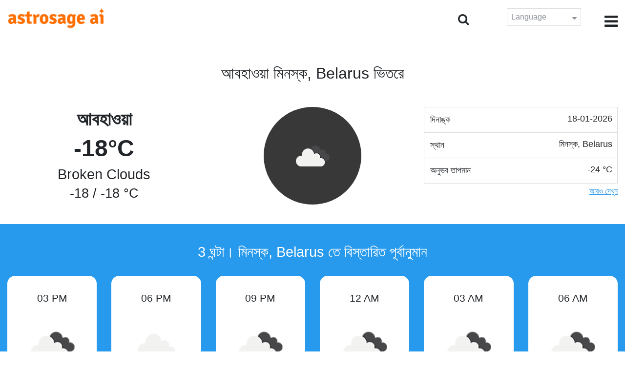

--- FILE ---
content_type: text/html;charset=UTF-8
request_url: https://time.astrosage.com/weather/minsk?language=bn
body_size: 3601
content:





<!DOCTYPE html>
<html>




<head>
<meta charset="UTF-8">
<meta name="viewport" content="width=device-width, initial-scale=1">
<title>আবহাওয়া মিনস্ক Belarus তে, মিনস্ক Belarus আবহাওয়ার পূর্বানুমান, বর্তমান আবহাওয়া মিনস্ক Belarus </title>
<meta name="description" content="আজকের আবহাওয়ার জন্য তৈরী হয়ে যাও। দিনের জন্য মিনস্ক Belarus, Belarus র জন্য বর্তমান আবহাওয়ার স্থিতি প্রাপ্ত করুন। এছাড়া মিনস্ক Belarus তে 3 দিনের বিস্তারিত পূর্বানুমান দেখুন।" />
<meta name="keywords" content="আবহাওয়া মিনস্ক Belarus তে, মিনস্ক Belarusআবহাওয়ার পূর্বানুমান, মিনস্ক Belarus তে বর্তমান আবহাওয়া, আবওয়ার আপডেট " />

<link rel="icon" href="/favicon.ico?v=2" type="image/x-icon" />
<link rel="stylesheet" href="/css/bootstrap.min.css">
<link rel="stylesheet" href="https://cdnjs.cloudflare.com/ajax/libs/font-awesome/4.7.0/css/font-awesome.min.css">
<link type="text/css" rel="stylesheet" href="/css/jquery.autocomplete.css" />
<link rel="stylesheet" href="/css/clock.css">
<link rel="stylesheet" href="/css/app.css">
<link rel="stylesheet" href="/css/style.css">

<script type='text/javascript'	src='/js/jquery.min.js'></script>
</head>
<body>



<header class="header">  
	<div class="container-fluid">
            <div class="row">
            <div class="col-md-3 col-sm-2 col-3"> 
                  <div class="logo">
                  <a href="https://www.astrosage.com">
                     <img src="https://www.astrosage.com/images/logo-lg.png" alt="logo" />
                     </a>
                  </div>
               </div>
               <div class="col-md-9 col-sm-10 col-9"> 
               <div class="serch-test">
               
                <input type="hidden" id="jsurl" value="weather">
                <input type="hidden" id="lang" value="bn">
                <div class="search-icon">
                  <form class="search-form" role="search" >
                    <div class="form-group call-class pull-right" id="search-id">
                   
                      <input type="text" class="form-control form-set" placeholder="খোঁজ" name="searchBox" id="searchBox" required>
                      <input type="hidden" name="language" value="bn">
                      <button type="submit" class="form-control from-class form-control-submit">দেখুন</button>
                      <span class="search-label"><i class="fa fa-search"></i></span>
                    </div>
                  </form>
                  </div> 
                  
                  </div>
               <div class="lang-dwn">
                <div class="langset"><span class="p-r">Language <i class="fa fa-caret-down" aria-hidden="true"></i></span></div>
                <ul class="langdrp">
                 
                 
                 
                 
                 
                 
                 
                 
                 
                 
                 
                 
                    <li> <a href="/weather/minsk?language=en" title="English">English</a></li>
                  	<li> <a href="/weather/minsk?language=hi" title="हिंदी">हिंदी</a></li>
                  	<li> <a href="/weather/minsk?language=ta" title="Tamil">தமிழ்</a></li>
                  	<li> <a href="/weather/minsk?language=te" title="Telugu">తెలుగు</a></li>
                  	<li> <a href="/weather/minsk?language=ka" title="Kannada">ಕನ್ನಡ</a></li>
                  	<li> <a href="/weather/minsk?language=ml" title="Malayalam">മലയാളം</a></li>
                  	<li> <a href="/weather/minsk?language=gu" title="Gujarati">ગુજરાતી</a></li>
                  	<li> <a href="/weather/minsk?language=mr" title="Marathi">मराठी</a></li>
                  	<li> <a href="/weather/minsk?language=bn" title="Bengali">বাংলা</a></li>
                </ul>
                </div>
               <div class="menu-bar">
                  <div class="menu-icon"><i class="fa fa-bars" aria-hidden="true"></i></div>
                  <div class="menu-nav"> 
                  <ul> 
                  <div class="close-icon"> <i class="fa fa-times" aria-hidden="true"></i> </div>
                  <div class="fdg"> 
	                  <li> <a href="/?language=bn"> হোম  </a></li>
					  <li> <a href="https://www.astrosage.com/2026/horoscope-2026.asp">Horoscope 2026</a></li>
                  	  <li> <a href="https://www.astrosage.com/2026/rashifal-2026.asp">Rashifal 2026</a></li>
	                  <li> <a href="/holidays?language=bn">ছুটি </a></li>
	                  <li> <a href="/calendar?language=bn">ক্যালেন্ডার</a></li>
	                  <li> <a href="/calendar/monthly?language=bn">মাসিক ক্যালেন্ডার</a></li>
                  </div>
                  <div class="fdg">
                  	<li> <a href="https://www.astrosage.com">AstroSage</a></li>
                  	<li> <a href="https://varta.astrosage.com/talk-to-astrologers">Talk to Astrologer</a></li>                 
                  	<li> <a href="https://panchang.astrosage.com/calendars/indiancalendar?date=2026&language=en">Calendar 2026</a></li>
                  </div>
                  </ul>
                  </div>
                  </div>
               </div>
               
            </div>
         </div>
</header>
  <script>
$(document).ready(function(){
  $(".langset").click(function(){
    $(".langdrp").slideToggle();
  });
});
</script>           
               
<section class="weather-section bg-white weth-set">
         <div class="container-fluid">
         <div class="cityNames">
         <h1 class="text-center" style="text-transform: capitalize">আবহাওয়া মিনস্ক, Belarus ভিতরে</h1>
         </div>
            <div class="row">
               <div class="col-sm-4">
                  <div class="wt-situation text-center">
                     <div class="wt-w"> আবহাওয়া  </div>
                     <div class="wt-n"> -18°C </div>
                     <div class="wt-c text-capitalize"> broken clouds  </div>
                     <div class="wt-sn"> -18 / -18&nbsp;°C  </div>
                  </div>
               </div>
               <div class="col-sm-4">
                  <div class="wt-circle">
                     <div class="wt-img">
                        <img src="http://openweathermap.org/img/wn/04d@2x.png" alt="weather" />
                     </div>
                  </div>
               </div>
               <div class="col-sm-4">
               <div class="set-data">
               <div class="set-left"> দিনাঙ্ক </div> <div class="set-right"> 18-01-2026 </div>
               </div>
               <div class="set-data">
               <div class="set-left"> স্থান  </div> <div class="set-right"> মিনস্ক, Belarus </div>
               </div>
               <div class="set-data">
               <div class="set-left"> অনুভব তাপমান </div> <div class="set-right"> -24&nbsp;°C </div>
               </div>
               <div class="date-t-none" id="more">
               <div class="set-data">
               <div class="set-left"> হওয়ার গতি </div> <div class="set-right"> 2.17&nbsp;m/s </div>
               </div>
              
               <div class="set-data ">
               <div class="set-left"> হওয়ার দিশা </div> <div class="set-right"> SSE </div>
               </div>
               <div class="set-data">
               <div class="set-left"> দৃশ্যতা </div> <div class="set-right">  10.0&nbsp;km </div>
               </div>
               <div class="set-data">
               <div class="set-left"> চাপ </div> <div class="set-right"> 1047&nbsp;hPa </div>
               </div>
               <div class="set-data">
               <div class="set-left"> মনুষ্যত্য </div> <div class="set-right"> 92&nbsp;% </div>
               </div>  
               </div>
               <span id="dots"></span>
                <button class="date-t-show" onclick="myFunction()" id="myBtn"> আরও দেখুন </button>
                </div>
            </div>
         </div>
      </section>
      <input type="hidden" id="morev" value="আরও দেখুন">
      <input type="hidden" id="lessv" value="কম দেখুন">
        <section class="sun-day-section bg-blue">
         <div class="container-fluid">
                     <h2 class="text-center text-white pb-4">3 ঘন্টা। মিনস্ক, Belarus তে বিস্তারিত পূর্বানুমান </h2>
                     <div class="row">
                     
                     <div class="col-md-2">
                           <div class="sun-sunset sun-set bg-white">
                           <p>03 PM</p>
                           <img src="http://openweathermap.org/img/wn/04d@2x.png">
                           <h4 class="text-capitalize">broken clouds</h4>
                           <p>-17&nbsp;°C</p>
                           </div>
                        </div>
                        
                     <div class="col-md-2">
                           <div class="sun-sunset sun-set bg-white">
                           <p>06 PM</p>
                           <img src="http://openweathermap.org/img/wn/03n@2x.png">
                           <h4 class="text-capitalize">scattered clouds</h4>
                           <p>-19&nbsp;°C</p>
                           </div>
                        </div>
                        
                     <div class="col-md-2">
                           <div class="sun-sunset sun-set bg-white">
                           <p>09 PM</p>
                           <img src="http://openweathermap.org/img/wn/04n@2x.png">
                           <h4 class="text-capitalize">broken clouds</h4>
                           <p>-20&nbsp;°C</p>
                           </div>
                        </div>
                        
                     <div class="col-md-2">
                           <div class="sun-sunset sun-set bg-white">
                           <p>12 AM</p>
                           <img src="http://openweathermap.org/img/wn/04n@2x.png">
                           <h4 class="text-capitalize">overcast clouds</h4>
                           <p>-20&nbsp;°C</p>
                           </div>
                        </div>
                        
                     <div class="col-md-2">
                           <div class="sun-sunset sun-set bg-white">
                           <p>03 AM</p>
                           <img src="http://openweathermap.org/img/wn/04n@2x.png">
                           <h4 class="text-capitalize">overcast clouds</h4>
                           <p>-21&nbsp;°C</p>
                           </div>
                        </div>
                        
                     <div class="col-md-2">
                           <div class="sun-sunset sun-set bg-white">
                           <p>06 AM</p>
                           <img src="http://openweathermap.org/img/wn/04n@2x.png">
                           <h4 class="text-capitalize">broken clouds</h4>
                           <p>-21&nbsp;°C</p>
                           </div>
                        </div>
                        
                     </div>
                  </div>
                 </section>
           <section class="sun-day-section sun-dy">
           <div class="container-fluid">
                     <h2 class="text-center pb-4">3 দিন মিনস্ক, Belarus তে বিস্তারিত পূর্বানুমান </h2>
                     <div class="table-responsive table-blog">
                     <table class="table table-bordered text-center h4">
                     <thead>
                     <tr>
                     <th>দিনাঙ্ক</th>
                     <th>এই রকম অনুভব</th>
                     <th>তাপমান অধিকতর / নূন্যতম</th>
                     <th>অনুভব তাপমান</th>
                     <th>হওয়ার গতি</th>
                     <th>হওয়ার দিশা</th>
                     <th>দৃশ্যতা</th>
                     <th>চাপ</th>
                     <th>মনুষ্যত্য</th>
                     </tr>
                     </thead>
                     
                        <tr>
                           <td> 
                              Mon 19
                           </td>
                           <td> 
                              <img src=http://openweathermap.org/img/wn/04n@2x.png>
                              <p class="text-capitalize">overcast clouds</p>
                           </td>
                           <td> -11 / -22&nbsp;°C </td>
                           <td>-20&nbsp;°C </td>
                           <td>2.03&nbsp;m/s</td>
                           <td>WSW</td>
                           <td>10.0&nbsp;km</td>
                           <td>1037&nbsp;hPa</td>
                           <td>97&nbsp;%</td>
                        </tr>
                        
                        <tr>
                           <td> 
                              Tue 20
                           </td>
                           <td> 
                              <img src=http://openweathermap.org/img/wn/04n@2x.png>
                              <p class="text-capitalize">broken clouds</p>
                           </td>
                           <td> -8 / -18&nbsp;°C </td>
                           <td>-23&nbsp;°C </td>
                           <td>1.9&nbsp;m/s</td>
                           <td>NW</td>
                           <td>10.0&nbsp;km</td>
                           <td>1027&nbsp;hPa</td>
                           <td>98&nbsp;%</td>
                        </tr>
                        
                        <tr>
                           <td> 
                              Wed 21
                           </td>
                           <td> 
                              <img src=http://openweathermap.org/img/wn/04n@2x.png>
                              <p class="text-capitalize">overcast clouds</p>
                           </td>
                           <td> -9 / -20&nbsp;°C </td>
                           <td>-22&nbsp;°C </td>
                           <td>1.89&nbsp;m/s</td>
                           <td>ENE</td>
                           <td>4.373&nbsp;km</td>
                           <td>1020&nbsp;hPa</td>
                           <td>101&nbsp;%</td>
                        </tr>
                        
                     </table>
                  </div>
                  </div>
                  </section>
      
<footer class="footer bg-white">
	<div class="container-fluid">
		<div class="row">
			<div class="col-sm-12 text-center">
				<a href="https://www.astrosage.com/about-us.asp">আমাদের ব্যাপারে জানুন</a>	 | 	
				<a href="https://www.astrosage.com/contactUs.asp">যোগাযোগ করুন</a>	| 	
				<a href="https://www.astrosage.com/terms-conditions.asp">নিয়ম আর শর্ত</a> | 			
				<a href="https://www.astrosage.com/privacy-policy.asp">গোপনীয়তা নীতি</a> 
			</div>
		</div>
		<div class="row margin-t">
		<div class="col-sm-12 text-center">
			All copyrights reserved © <script>document.write(new Date().getFullYear());</script> AstroSage.com
		</div>
		
	</div>
	</div>
</footer>
	<script type='text/javascript' src='/js/bootstrap.min.js'></script>
<script type='text/javascript' src='/js/jquery.autocomplete.js'></script>
<script type='text/javascript' src='/js/custom.js'></script>
<script type='text/javascript' src='/js/timemaster.js'></script>
<!-- Google tag (gtag.js) -->
<!-- Google tag (gtag.js) -->
<script async src="https://www.googletagmanager.com/gtag/js?id=G-85F0YCQCT4"></script>
<script>
  window.dataLayer = window.dataLayer || [];
  function gtag(){dataLayer.push(arguments);}
  gtag('js', new Date());

  gtag('config', 'G-85F0YCQCT4');
</script>
<!-- Google tag (2 gtag.js) -->
<script async src="https://www.googletagmanager.com/gtag/js?id=UA-245702-1"></script>
<script>
    window.dataLayer = window.dataLayer || [];
    function gtag() { dataLayer.push(arguments); }
    gtag('js', new Date());

    gtag('config', 'UA-245702-1');
</script>
	
	<script>
function myFunction() {
  var dots = document.getElementById("dots");
  var moreText = document.getElementById("more");
  var btnText = document.getElementById("myBtn");
  if (dots.style.display === "none") {
    dots.style.display = "inline";
    btnText.innerHTML = document.getElementById("morev").value;
    moreText.style.display = "none";
  } else {
    dots.style.display = "none";
    btnText.innerHTML = document.getElementById("lessv").value;
    moreText.style.display = "inline";
  }
}
</script>
<script defer src="https://static.cloudflareinsights.com/beacon.min.js/vcd15cbe7772f49c399c6a5babf22c1241717689176015" integrity="sha512-ZpsOmlRQV6y907TI0dKBHq9Md29nnaEIPlkf84rnaERnq6zvWvPUqr2ft8M1aS28oN72PdrCzSjY4U6VaAw1EQ==" data-cf-beacon='{"version":"2024.11.0","token":"11b52c72f99c40a6888c6faf52ab6e6a","r":1,"server_timing":{"name":{"cfCacheStatus":true,"cfEdge":true,"cfExtPri":true,"cfL4":true,"cfOrigin":true,"cfSpeedBrain":true},"location_startswith":null}}' crossorigin="anonymous"></script>
</body>
</html>